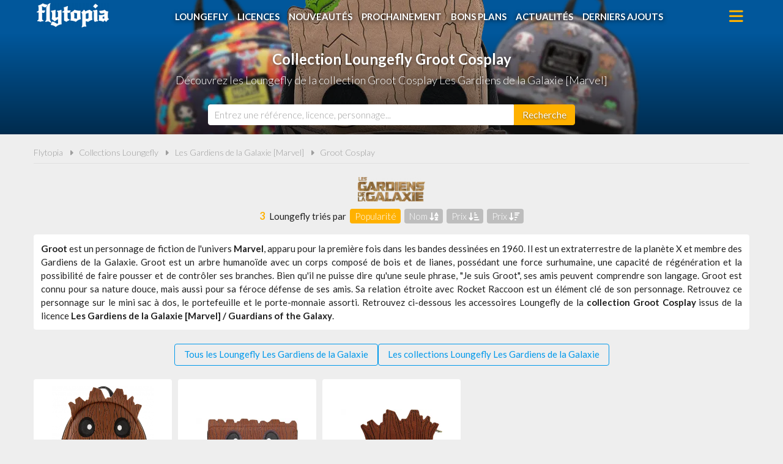

--- FILE ---
content_type: text/html; charset=UTF-8
request_url: https://www.flytopia.fr/collections-loungefly/les-gardiens-de-la-galaxie-marvel/groot-cosplay/561
body_size: 3565
content:
<!DOCTYPE html>
<html lang="fr">
<head>
    <meta charset="UTF-8">
    <meta name="viewport" content="width=device-width, initial-scale=1, minimum-scale=1, maximum-scale=5">
    <title>Collection Loungefly Groot Cosplay Les Gardiens de la Galaxie [Marvel] | Flytopia</title>
    <meta name="description" content="Découvrez les accessoires Loungelfy de la collection Groot Cosplay Les Gardiens de la Galaxie : un mini sac à dos et des accessoires assortis !"/>
    <meta name="keywords" content=""/>
    <meta name="robots" content="noindex"/>
    <meta name="df1f47e668f3151" content="48c589a3150e615c1894cc13b66111ce" />
    <link rel="canonical" href="https://www.flytopia.fr/collections-loungefly/les-gardiens-de-la-galaxie-marvel/groot-cosplay/561"/>
    <link rel="shortcut icon" type="image/png" href="/img/site/favicon-flytopia-512.png"/>
    <link rel="stylesheet" href="https://www.flytopia.fr/css/site.css?1742399995">
    <link rel="stylesheet" href="https://www.flytopia.fr/css/vendors.css?1742399845" defer>
    <link rel="stylesheet" href="https://www.flytopia.fr/css/responsive.css?1742399995" defer>
                </head>
<body>
    <header class="hdr">
    <div class="wrapper">
		<a href="https://www.flytopia.fr" class="hdr-logo" title="Flytopia, Comparateur de prix 100% Loungefly">Flytopia</a>
        <i class="fa fa-bars hdr-m-icon hdr-m-open"></i>
		<i class="fa fa-xmark hdr-m-icon hdr-m-close"></i>
		<ul class="hdr-m">
			<li><a href="https://www.flytopia.fr/accessoires-loungefly" title="Accessoires Loungefly">Loungefly</a></li>
			<li><a href="https://www.flytopia.fr/licences-loungefly" title="Licences Loungefly">Licences</a></li>
			<li><a href="https://www.flytopia.fr/nouveautes-loungefly" title="Nouveautés Loungefly">Nouveautés</a></li>
			<li><a href="https://www.flytopia.fr/loungefly-a-venir-precommandes" title="Loungefly à venir - Précommandes">Prochainement</a></li>
			<li><a href="https://www.flytopia.fr/promotions-et-bons-plans-loungefly" title="Promotions et bons plans Loungefly">Bons plans</a></li>
			<li><a href="https://www.flytopia.fr/actualites-loungefly" title="Actualités Loungefly">Actualités</a></li>
			<li><a href="https://www.flytopia.fr/derniers-accessoires-loungefly-ajoutes" title="Derniers Loungefly ajoutés sur Flytopia">Derniers ajouts</a></li>
		</ul>
	</div>
</header>
        <div class="bans">
    <image src="/img/site/image-non-chargee_0x200.png" data-src="/img/licences/les-gardiens-de-la-galaxie-marvel-bandeau-1680271487_1280x220.png" alt="Collection Loungelfy Groot Cosplay Les Gardiens de la Galaxie [Marvel]"  width="1280" height="220" class="img-off"/>
    <h1 class="bans-t"><span>Collection Loungefly Groot Cosplay</span></h1>        <h2 class="bans-st"><span>Découvrez les Loungefly de la collection Groot Cosplay Les Gardiens de la Galaxie [Marvel]</span></h2>    </div>
    <div class="srch">
    <div class="wrapper">
        <form action="https://www.flytopia.fr/recherche" method="post" novalidate id="srchForm" class="srch-f">
            <input type="hidden" name="_token" value="cFp3eyS0wvoM92mPcJdKw0x8mGZyJVI8Qe0bBinV" autocomplete="off">            <input type="text" name="q" placeholder="Entrez une référence, licence, personnage..." class="srch-i" id="srchInput"/>
            <button class="srch-b" aria-label="Rechercher"><span>Recherche</span><i class="fa fa-search"></i></button>
        </form>
    </div>
</div>
    <div class="ctt">
        <div class="wrapper">
            <nav class="fil">
                <ul>
                    <li><a href="https://www.flytopia.fr" title="Flytopia, Comparateur de prix 100% Loungefly">Flytopia</a></li>
                    <li class="sep"></li>
                    <li><a href="https://www.flytopia.fr/collections-loungefly" title="Les collections Loungefly">Collections Loungefly</a></li>
                    <li class="sep"></li>
                    <li><a href="https://www.flytopia.fr/collections-loungefly/les-gardiens-de-la-galaxie-marvel/155" title="Les collections Loungefly Les Gardiens de la Galaxie [Marvel] / Guardians of the Galaxy">Les Gardiens de la Galaxie [Marvel]</a></li>
                    <li class="sep"></li>
                    <li><a href="https://www.flytopia.fr/collections-loungefly/les-gardiens-de-la-galaxie-marvel/groot-cosplay/561" title="Collection Loungefly Groot Cosplay Les Gardiens de la Galaxie [Marvel]">Groot Cosplay</a></li>
                </ul>
            </nav>
            <div class="tri">
                <image src="/img/site/image-non-chargee_0x200.png" data-src="/img/licences/les-gardiens-de-la-galaxie-marvel-logo-1680271487_0x50.png" alt="Loungefly Les Gardiens de la Galaxie [Marvel]"  width="100%" height="50" class="img-off tri-l"/>
                <form action="https://www.flytopia.fr/collections-loungefly/les-gardiens-de-la-galaxie-marvel/groot-cosplay/561" method="post" class="tri-f">
                    <input type="hidden" name="_token" value="cFp3eyS0wvoM92mPcJdKw0x8mGZyJVI8Qe0bBinV" autocomplete="off">                    <input type="hidden" name="_method" value="post">                    <em>3</em> Loungefly triés par
                    <div class="tri-b  on ">
    <label for="byPopularite">Popularité</label>
    <input type="radio" name="tri" value="popularite" id="byPopularite">
</div>
                    <div class="tri-b ">
    <label for="byNom">Nom <i class="fa fa-arrow-down-a-z"></i></label>
    <input type="radio" name="tri" value="nom" id="byNom">
</div>
                    <div class="tri-b ">
    <label for="byPrixAsc">Prix <i class="fa fa-arrow-down-short-wide"></i></label>
    <input type="radio" name="tri" value="prixAsc" id="byPrixAsc">
</div>
                    <div class="tri-b ">
    <label for="byPrixDesc">Prix <i class="fa fa-arrow-down-wide-short"></i></label>
    <input type="radio" name="tri" value="prixDesc" id="byPrixDesc">
</div>
                </form>
            </div>
            <div class="intro">
                                <p><strong>Groot </strong>est un personnage de fiction de l'univers <strong>Marvel</strong>, apparu pour la premi&egrave;re fois dans les bandes dessin&eacute;es en 1960. Il est un extraterrestre de la plan&egrave;te X et membre des Gardiens de la Galaxie. Groot est un arbre humano&iuml;de avec un corps compos&eacute; de bois et de lianes, poss&eacute;dant une force surhumaine, une capacit&eacute; de r&eacute;g&eacute;n&eacute;ration et la possibilit&eacute; de faire pousser et de contr&ocirc;ler ses branches. Bien qu'il ne puisse dire qu'une seule phrase, "Je suis Groot", ses amis peuvent comprendre son langage. Groot est connu pour sa nature douce, mais aussi pour sa f&eacute;roce d&eacute;fense de ses amis. Sa relation &eacute;troite avec Rocket Raccoon est un &eacute;l&eacute;ment cl&eacute; de son personnage. Retrouvez ce personnage sur le mini sac &agrave; dos, le portefeuille et le porte-monnaie assorti.</p>
                                <p>Retrouvez ci-dessous les accessoires Loungefly de la <strong>collection Groot Cosplay</strong> issus de la licence <strong>Les Gardiens de la Galaxie [Marvel] / Guardians of the Galaxy</strong>.</p>
            </div>

            <ul class="sme">
                <li><a href="https://www.flytopia.fr/loungefly/les-gardiens-de-la-galaxie-marvel/155" title="Voir tous les accessoires Loungefly Les Gardiens de la Galaxie [Marvel] / Guardians of the Galaxy">Tous les Loungefly Les Gardiens de la Galaxie</a></li>
                <li><a href="https://www.flytopia.fr/collections-loungefly/les-gardiens-de-la-galaxie-marvel/155" title="Voir toutes les collections Loungefly Les Gardiens de la Galaxie [Marvel] / Guardians of the Galaxy">Les collections Loungefly Les Gardiens de la Galaxie</a></li>
            </ul>

            <div class="prods">
                                <a href="https://www.flytopia.fr/loungefly/les-gardiens-de-la-galaxie-marvel/mini-sac-a-dos-groot-cosplay-lf-mvbk0021/1993" title="Mini sac à dos Groot Cosplay Loungefly LF-MVBK0021" class="prod">
    <image src="/img/site/image-non-chargee_0x200.png" data-src="/img/produits/mini-sac-a-dos-groot-cosplay-lf-mvbk0021-0-1681208542_320x0.webp" alt="Mini sac à dos Groot Cosplay Loungefly"  width="320" height="100%" class="img-off prod-i"/>
    <span class="prod-t">Mini sac à dos Groot Cosplay</span>
        <span class="prod-p">130.00 €</span>
        </a>
                                <a href="https://www.flytopia.fr/loungefly/les-gardiens-de-la-galaxie-marvel/portefeuille-zippe-groot-cosplay-lf-mvwa0051/1996" title="Portefeuille zippé Groot Cosplay Loungefly LF-MVWA0051" class="prod">
    <image src="/img/site/image-non-chargee_0x200.png" data-src="/img/produits/portefeuille-zippe-groot-cosplay-1-1681215008_320x0.webp" alt="Portefeuille zippé Groot Cosplay Loungefly"  width="320" height="100%" class="img-off prod-i"/>
    <span class="prod-t">Portefeuille zippé Groot Cosplay</span>
        <span class="prod-p off"></span>
        </a>
                                <a href="https://www.flytopia.fr/loungefly/les-gardiens-de-la-galaxie-marvel/porte-monnaie-groot-cosplay-lf-mvcb0008/1995" title="Porte-monnaie Groot Cosplay Loungefly LF-MVCB0008" class="prod">
    <image src="/img/site/image-non-chargee_0x200.png" data-src="/img/produits/porte-monnaie-groot-cosplay-lf-mvcb0008-0-1681214197_320x0.jpg" alt="Porte-monnaie Groot Cosplay Loungefly"  width="320" height="100%" class="img-off prod-i"/>
    <span class="prod-t">Porte-monnaie Groot Cosplay</span>
        <span class="prod-p off"></span>
        </a>
                            </div>
            <div class="bnr ">
    <div class="bnr-c" id="Bnr">
                <a href="https://www.flytopia.fr/go/ba/1" target="_blank" class="bnr-l">
            <image src="/img/site/image-non-chargee_0x200.png" data-src="/img/bannieres/flytopia-comparateur-de-prix-100-loungefly-300-1665402996_300x250.png" alt="Flytopia : Comparateur de prix 100% Loungefly"  width="300" height="250" class="img-off bnr-i bnr-m"/>
            <image src="/img/site/image-non-chargee_0x200.png" data-src="/img/bannieres/flytopia-comparateur-de-prix-100-loungefly-728-1665402996_728x90.png" alt="Flytopia : Comparateur de prix 100% Loungefly"  width="728" height="90" class="img-off bnr-i bnr-o"/>
        </a>
            </div>
</div>
        </div>
    </div>
    <footer class="ftr">
	<div class="wrapper">
		<ul class="ftr-m">
            <li><a href="https://www.flytopia.fr/page/flytopia-comparateur-de-prix-loungefly/1" title="A propos de Flytopia">A propos de Flytopia</a></li>
            <li><a href="https://www.flytopia.fr/page/conditions-generales-dutilisation/2" title="Conditions d&#039;utilisation">Conditions d&#039;utilisation</a></li>
            <li><a href="https://www.flytopia.fr/page/notre-politique-relative-aux-cookies/5" title="Cookies">Cookies</a></li>
            
            <li><a href="https://www.flytopia.fr/page/nous-contacter/6" title="Contact">Nous contacter</a></li>
        </ul>
		<div class="ftr-t">
			<p><i class="fa fa-quote-right"></i>En quelques mots</p>
			<p>Flytopia est un comparateur de prix dédié <br>aux accessoires de la marque Loungefly.<br>Profitez des meilleures offres du moment.<br>Achetez vos Loungefly moins chers.</p>
		</div>
		<div class="ftr-c">
            <p><i class="fa fa-pie-chart"></i>Quelques chiffres</p>
			<ul>
				<li><strong>24</strong> visiteurs ces 30 dernières minutes</li>
				<li><strong>28</strong> marchands partenaires</li>
				<li><strong>6132</strong> produits Loungefly</li>
				<li><strong>7718</strong> prix référencés</li>
			</ul>
		</div>
		<ul class="ftr-s">
			<li><a href="https://www.facebook.com/flytopia" target="_blank" title="Flytopia sur Facebook" rel="noreferrer"><img src="/img/site/picto-facebook-or_0x50.png" width="50" height="50" alt="Flytopia sur Facebook" ></a></li>
			<li><a href="https://www.instagram.com/flytopia_fr/" target="_blank" title="Flytopia sur Instagram" rel="noreferrer"><img src="/img/site/picto-instagram-or_0x50.png" width="50" height="50" alt="Flytopia sur Instragram" ></a></li>
			<li><a href="https://www.pinterest.fr/flytopiafr/" target="_blank" title="Flytopia sur Pinterest" rel="noreferrer"><img src="/img/site/picto-pinterest-or_0x50.png" width="50" height="50" alt="Flytopia sur Pinterest" ></a></li>
			<li><a href="https://twitter.com/flytopia_fr" target="_blank" title="Flytopia sur Twitter" rel="noreferrer"><img src="/img/site/picto-twitter-or_0x50.png" width="50" height="50" alt="Flytopia sur Twitter" ></a></li>
			
		</ul>
		<div class="ftr-l">
			Flytopia.fr est un site indépendant de la société Funko, propriétaire de la marque Loungefly.
            <br>Flytopia.fr n'est pas sponsorisé ni validé par Funko.
			<br>©2026 Flytopia.fr - Tous droits réservés.
		</div>
	</div>
</footer>
        <script src="https://www.flytopia.fr/js/site.js?1740689123" defer></script>
    <script type="text/javascript">
    window.addEventListener("DOMContentLoaded", (event) => {
        Site.initSliderBnr();
        Site.initFormTri();
    });
</script>
</body>
</html>
